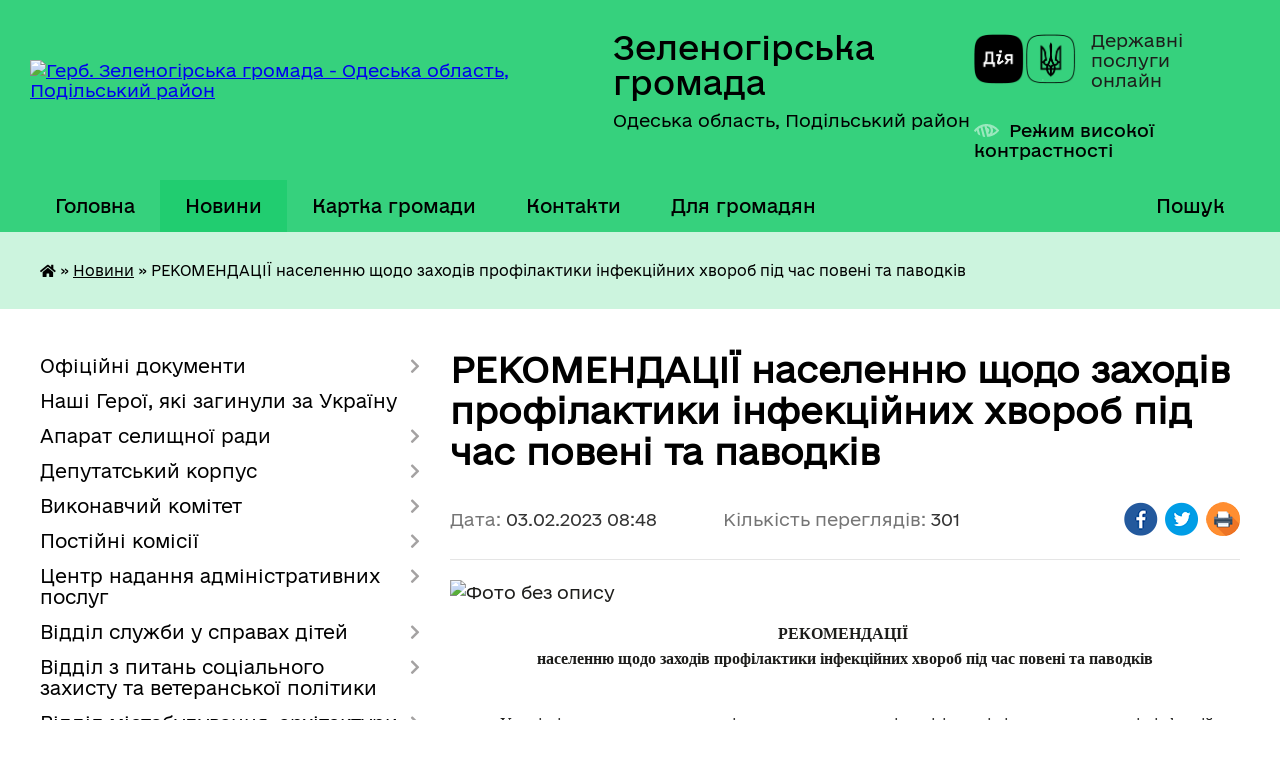

--- FILE ---
content_type: text/html; charset=UTF-8
request_url: https://zelenogirska-gromada.gov.ua/news/1675407022/
body_size: 15170
content:
<!DOCTYPE html>
<html lang="uk">
<head>
	<!--[if IE]><meta http-equiv="X-UA-Compatible" content="IE=edge"><![endif]-->
	<meta charset="utf-8">
	<meta name="viewport" content="width=device-width, initial-scale=1">
	<!--[if IE]><script>
		document.createElement('header');
		document.createElement('nav');
		document.createElement('main');
		document.createElement('section');
		document.createElement('article');
		document.createElement('aside');
		document.createElement('footer');
		document.createElement('figure');
		document.createElement('figcaption');
	</script><![endif]-->
	<title>РЕКОМЕНДАЦІЇ  населенню щодо заходів профілактики інфекційних хвороб під час повені та паводків | Зеленогірська громада</title>
	<meta name="description" content=". . РЕКОМЕНДАЦІЇ . населенню щодо заходів профілактики інфекційних хвороб під час повені та паводків.  . .          У разі підтоплення помешкань, сільскогосподарських угідь, лісів, доріг існ">
	<meta name="keywords" content="РЕКОМЕНДАЦІЇ, , населенню, щодо, заходів, профілактики, інфекційних, хвороб, під, час, повені, та, паводків, |, Зеленогірська, громада">

	
		<meta property="og:image" content="https://rada.info/upload/users_files/04527135/fcb708fa3ded9cda992bba595f3c778f.jpg">
	<meta property="og:image:width" content="310">
	<meta property="og:image:height" content="195">
			<meta property="og:title" content="РЕКОМЕНДАЦІЇ  населенню щодо заходів профілактики інфекційних хвороб під час повені та паводків">
				<meta property="og:type" content="article">
	<meta property="og:url" content="https://zelenogirska-gromada.gov.ua/news/1675407022/">
		
		<link rel="apple-touch-icon" sizes="57x57" href="https://gromada.org.ua/apple-icon-57x57.png">
	<link rel="apple-touch-icon" sizes="60x60" href="https://gromada.org.ua/apple-icon-60x60.png">
	<link rel="apple-touch-icon" sizes="72x72" href="https://gromada.org.ua/apple-icon-72x72.png">
	<link rel="apple-touch-icon" sizes="76x76" href="https://gromada.org.ua/apple-icon-76x76.png">
	<link rel="apple-touch-icon" sizes="114x114" href="https://gromada.org.ua/apple-icon-114x114.png">
	<link rel="apple-touch-icon" sizes="120x120" href="https://gromada.org.ua/apple-icon-120x120.png">
	<link rel="apple-touch-icon" sizes="144x144" href="https://gromada.org.ua/apple-icon-144x144.png">
	<link rel="apple-touch-icon" sizes="152x152" href="https://gromada.org.ua/apple-icon-152x152.png">
	<link rel="apple-touch-icon" sizes="180x180" href="https://gromada.org.ua/apple-icon-180x180.png">
	<link rel="icon" type="image/png" sizes="192x192"  href="https://gromada.org.ua/android-icon-192x192.png">
	<link rel="icon" type="image/png" sizes="32x32" href="https://gromada.org.ua/favicon-32x32.png">
	<link rel="icon" type="image/png" sizes="96x96" href="https://gromada.org.ua/favicon-96x96.png">
	<link rel="icon" type="image/png" sizes="16x16" href="https://gromada.org.ua/favicon-16x16.png">
	<link rel="manifest" href="https://gromada.org.ua/manifest.json">
	<meta name="msapplication-TileColor" content="#ffffff">
	<meta name="msapplication-TileImage" content="https://gromada.org.ua/ms-icon-144x144.png">
	<meta name="theme-color" content="#ffffff">
	
	
		<meta name="robots" content="">
	
    	<link rel="stylesheet" href="https://cdnjs.cloudflare.com/ajax/libs/font-awesome/5.9.0/css/all.min.css" integrity="sha512-q3eWabyZPc1XTCmF+8/LuE1ozpg5xxn7iO89yfSOd5/oKvyqLngoNGsx8jq92Y8eXJ/IRxQbEC+FGSYxtk2oiw==" crossorigin="anonymous" referrerpolicy="no-referrer" />

    <link rel="preload" href="//gromada.org.ua/themes/diia/css/styles_vip.css?v=2.45" as="style">
	<link rel="stylesheet" href="//gromada.org.ua/themes/diia/css/styles_vip.css?v=2.45">
	
	<link rel="stylesheet" href="//gromada.org.ua/themes/diia/css/62129/theme_vip.css?v=1769098987">
		<!--[if lt IE 9]>
	<script src="https://oss.maxcdn.com/html5shiv/3.7.2/html5shiv.min.js"></script>
	<script src="https://oss.maxcdn.com/respond/1.4.2/respond.min.js"></script>
	<![endif]-->
	<!--[if gte IE 9]>
	<style type="text/css">
		.gradient { filter: none; }
	</style>
	<![endif]-->

</head>
<body class="">

	<a href="#top_menu" class="skip-link link" aria-label="Перейти до головного меню (Alt+1)" accesskey="1">Перейти до головного меню (Alt+1)</a>
	<a href="#left_menu" class="skip-link link" aria-label="Перейти до бічного меню (Alt+2)" accesskey="2">Перейти до бічного меню (Alt+2)</a>
    <a href="#main_content" class="skip-link link" aria-label="Перейти до головного вмісту (Alt+3)" accesskey="3">Перейти до текстового вмісту (Alt+3)</a>




			
	<div class="wrapper">
		<header>
			<div class="header_wrap">
				<div class="flex">					
					<div class="sitename">
						<div class="logo">
							<a href="https://zelenogirska-gromada.gov.ua/" id="logo" aria-hidden="true" tabindex="-1" class="form_2">
								<img src="https://rada.info/upload/users_files/04527135/gerb/Зеленогірське-герб_page-0001_5.png" alt="Герб. Зеленогірська громада - Одеська область, Подільський район">
							</a>
						</div>						
						<a href="https://zelenogirska-gromada.gov.ua/" class="title">
							<span class="slogan_1">Зеленогірська громада</span>
							<span class="slogan_2">Одеська область, Подільський район</span>
						</a>
					</div>
					<div class="diia_logo_and_sitename">
						<div class="gov_ua_block">
							<a class="diia" href="https://diia.gov.ua/" target="_blank" rel="nofollow" title="Державні послуги онлайн"><img src="//gromada.org.ua/themes/diia/img/diia_logo.png" alt="Логотип Diia"></a>
							<span>Державні послуги<br>онлайн</span>
						</div>
												<div class="alt_link">
							<a href="#" rel="nofollow" aria-current="false" onclick="return set_special('7b08ac3212f76c7d5799afab036378d766790503');">Режим високої контрастності</a>
						</div>
											</div>
				</div>				
				<section class="top_nav" aria-label="Головне меню">
					<nav class="main_menu" id="top_menu">
						<ul>
														<li class="">
								<a href="https://zelenogirska-gromada.gov.ua/main/"><span>Головна</span></a>
																							</li>
														<li class="active">
								<a href="https://zelenogirska-gromada.gov.ua/news/" aria-current="page"><span>Новини</span></a>
																							</li>
														<li class="">
								<a href="https://zelenogirska-gromada.gov.ua/structure/"><span>Картка громади</span></a>
																							</li>
														<li class="">
								<a href="https://zelenogirska-gromada.gov.ua/feedback/"><span>Контакти</span></a>
																							</li>
														<li class=" has-sub">
								<a href="javascript:;"><span>Для громадян</span></a>
																<button role="button" onclick="return show_next_level(this);" aria-expanded="false" aria-label="Показати підменю"></button>
																								<ul>
																		<li class="has-sub">
										<a role="button" href="https://zelenogirska-gromada.gov.ua/zvernennya-gromadan-09-27-10-05-03-2025/">Звернення громадян</a>
																				<button onclick="return show_next_level(this);" aria-expanded="false" aria-label="Показати підменю"></button>
																														<ul>
																						<li>
												<a href="https://zelenogirska-gromada.gov.ua/poryadok-rozglyadu-zvernen-gromadyan-termini-ih-rozglyadu-09-44-17-05-03-2025/">Порядок розгляду звернень громадян. Терміни їх розгляду</a>
											</li>
																						<li>
												<a href="https://zelenogirska-gromada.gov.ua/elektronne-ezvernennya-09-45-53-05-03-2025/">Електронне е-звернення</a>
											</li>
																						<li>
												<a href="https://zelenogirska-gromada.gov.ua/dovidki-pro-stan-roboti-iz-zvernennyami-gromadyan-09-50-33-05-03-2025/">Довідки про стан роботи із зверненнями громадян</a>
											</li>
																																</ul>
																			</li>
																		<li>
										<a role="button" href="https://zelenogirska-gromada.gov.ua/socialnij-pasport-zelenogirskoi-teritorialnoi-gromadi-08-49-41-27-03-2024/">Соціальний паспорт Зеленогірської територіальної громади</a>
																													</li>
																		<li>
										<a role="button" href="https://zelenogirska-gromada.gov.ua/istorichna-dovidka-10-06-46-22-01-2020/">Історична довідка</a>
																													</li>
																		<li>
										<a role="button" href="https://zelenogirska-gromada.gov.ua/strategiya-rozvitku-16-40-05-21-07-2020/">Стратегія розвитку</a>
																													</li>
																		<li>
										<a role="button" href="https://zelenogirska-gromada.gov.ua/informaciya-dlya-vnp-15-02-46-12-06-2025/">Інформація для ВНП</a>
																													</li>
																		<li>
										<a role="button" href="https://zelenogirska-gromada.gov.ua/informaciya-dlya-veteraniv-ta-demobilizovanih-osib-10-24-22-30-06-2025/">Інформація для ветеранів та демобілізованих осіб</a>
																													</li>
																		<li>
										<a role="button" href="https://zelenogirska-gromada.gov.ua/umovi-viplati-dopomogi-na-pohovannya-organami-pensijnogo-fondu-ukraini-09-25-20-13-03-2025/">Умови виплати допомоги на поховання органами Пенсійного фонду України</a>
																													</li>
																		<li>
										<a role="button" href="https://zelenogirska-gromada.gov.ua/dopomoga-postrazhdalim-vid-vibuhonebezpechnih-predmetiv-osobam-16-24-31-22-05-2025/">Інформація для ВПО</a>
																													</li>
																		<li>
										<a role="button" href="https://zelenogirska-gromada.gov.ua/granti-dlya-ljudej-14-01-32-05-03-2025/">Гранти для людей</a>
																													</li>
																										</ul>
															</li>
																				</ul>
					</nav>
					&nbsp;
					<button class="menu-button" id="open-button"><i class="fas fa-bars"></i> Меню сайту</button>
					<a href="https://zelenogirska-gromada.gov.ua/search/" rel="nofollow" class="search_button" title="Перейти на сторінку пошуку">Пошук</a>
				</section>
				
			</div>
		</header>
				
		<nav class="bread_crumbs" aria-label="Навігаційний ланцюжок">
		<div  xmlns:v="http://rdf.data-vocabulary.org/#"><a href="https://zelenogirska-gromada.gov.ua/" title="Головна сторінка"><i class="fas fa-home"></i></a> &raquo; <a href="https://zelenogirska-gromada.gov.ua/news/" aria-current="page">Новини</a>  &raquo; <span aria-current="page">РЕКОМЕНДАЦІЇ  населенню щодо заходів профілактики інфекційних хвороб під час повені та паводків</span></div>
	</nav>
	
	<section class="center_block">
		<div class="row">
			<div class="grid-30 fr">
				<aside>
				
										
					<nav class="sidebar_menu" id="left_menu" aria-label="Бічне меню">
						<ul>
														<li class=" has-sub">
								<a href="https://zelenogirska-gromada.gov.ua/docs/"><span>Офіційні документи</span></a>
																<button role="button" onclick="return show_next_level(this);" aria-expanded="false" aria-label="Показати підменю"></button>
																								<ul>
																		<li class="">
										<a href="https://zelenogirska-gromada.gov.ua/komunalne-majno-gromadi-11-36-13-10-04-2025/"><span>Комунальне майно громади</span></a>
																													</li>
																										</ul>
															</li>
														<li class="">
								<a href="https://zelenogirska-gromada.gov.ua/nashi-geroi-yaki-zaginuli-za-ukrainu-14-34-04-08-07-2024/"><span>Наші Герої, які загинули за Україну</span></a>
																							</li>
														<li class=" has-sub">
								<a href="https://zelenogirska-gromada.gov.ua/aparat-selischnoi-radi-10-26-49-16-12-2024/"><span>Апарат селищної ради</span></a>
																<button role="button" onclick="return show_next_level(this);" aria-expanded="false" aria-label="Показати підменю"></button>
																								<ul>
																		<li class="">
										<a href="https://zelenogirska-gromada.gov.ua/zelenogirskij-selischnij-golova-12-58-30-15-02-2021/"><span>Зеленогірські селищні голови</span></a>
																													</li>
																										</ul>
															</li>
														<li class=" has-sub">
								<a href="javascript:;"><span>Депутатський корпус</span></a>
																<button role="button" onclick="return show_next_level(this);" aria-expanded="false" aria-label="Показати підменю"></button>
																								<ul>
																		<li class="">
										<a href="https://zelenogirska-gromada.gov.ua/dijuchi-deputati-zelenogirskoi-selischnoi-radi-08-18-17-29-02-2024/"><span>Депутатський корпус 8 скликання Зеленогірської селищної ради</span></a>
																													</li>
																		<li class="">
										<a href="https://zelenogirska-gromada.gov.ua/deputatskij-korpus-zelenogirskoi-selischnoi-radi-yakij-zavchasno-sklav-svoi-povnovazhennya-08-22-15-29-02-2024/"><span>Депутати Зеленогірської селищної ради, які завчасно склали свої повноваження.</span></a>
																													</li>
																										</ul>
															</li>
														<li class=" has-sub">
								<a href="https://zelenogirska-gromada.gov.ua/vikonavchij-komitet-14-40-27-29-09-2021/"><span>Виконавчий комітет</span></a>
																<button role="button" onclick="return show_next_level(this);" aria-expanded="false" aria-label="Показати підменю"></button>
																								<ul>
																		<li class="">
										<a href="https://zelenogirska-gromada.gov.ua/komisiya-vikonavchogo-komitetu-8-sklikannya-11-57-38-05-03-2025/"><span>Члени виконавчого комітету 8 скликання</span></a>
																													</li>
																										</ul>
															</li>
														<li class=" has-sub">
								<a href="https://zelenogirska-gromada.gov.ua/postijni-komisii-16-40-38-04-03-2025/"><span>Постійні комісії</span></a>
																<button role="button" onclick="return show_next_level(this);" aria-expanded="false" aria-label="Показати підменю"></button>
																								<ul>
																		<li class="">
										<a href="https://zelenogirska-gromada.gov.ua/agrar-10-09-20-05-03-2025/"><span>Постійна комісія з питань планування, фінансів, бюджету, соціально-економічного розвитку та інвестицій, дотримання правопорядку, законності, запобігання корупції, регламенту, депутатської етики.</span></a>
																													</li>
																		<li class="">
										<a href="https://zelenogirska-gromada.gov.ua/postijna-komisiya-z-pitan-agropromislovogo-kompleksu-zemelnih-vidnosin-ta-prirodokoristuvannya-10-28-03-05-03-2025/"><span>Постійна комісія з питань  агропромислового комплексу, земельних відносин та природокористування.</span></a>
																													</li>
																		<li class="">
										<a href="https://zelenogirska-gromada.gov.ua/postijna-komisiya-z-pitan-komunalnoi-vlasnosti-zhitlovokomunalnogo-gospodarstva-energozberezhennya-transportu-ta-blagoustroju-10-29-39-05-03-2025/"><span>Постійна комісія з питань комунальної власності, житлово-комунального господарства, енергозбереження, транспорту та благоустрою.</span></a>
																													</li>
																		<li class="">
										<a href="https://zelenogirska-gromada.gov.ua/postijna-komisiya-z-pitan-socialnoi-sferi-socialnogo-zahistu-medicini-osviti-kulturi-ta-gumanitarnih-pitan-10-31-03-05-03-2025/"><span>Постійна комісія з питань соціальної сфери, соціального захисту, медицини, освіти, культури та гуманітарних питань.</span></a>
																													</li>
																										</ul>
															</li>
														<li class=" has-sub">
								<a href="https://zelenogirska-gromada.gov.ua/centr-nadannya-administrativnih-poslug-12-48-50-25-09-2023/"><span>Центр надання адміністративних послуг</span></a>
																<button role="button" onclick="return show_next_level(this);" aria-expanded="false" aria-label="Показати підменю"></button>
																								<ul>
																		<li class="">
										<a href="https://zelenogirska-gromada.gov.ua/programa-08-53-02-26-03-2024/"><span>Програма</span></a>
																													</li>
																		<li class="">
										<a href="https://zelenogirska-gromada.gov.ua/poslugi-08-34-13-12-03-2025/"><span>Послуги</span></a>
																													</li>
																										</ul>
															</li>
														<li class=" has-sub">
								<a href="https://zelenogirska-gromada.gov.ua/sluzhba-u-spravah-ditej-17-21-42-06-07-2021/"><span>Відділ служби у справах дітей</span></a>
																<button role="button" onclick="return show_next_level(this);" aria-expanded="false" aria-label="Показати підменю"></button>
																								<ul>
																		<li class=" has-sub">
										<a href="https://zelenogirska-gromada.gov.ua/protidiya-domashnomu-nasilstvu-taabo-nasilstvu-za-oznakoju-stati-protidiya-torgivli-ljudmi-zabezpechennya-rivnih-prav-ta-mozhlivostej-zhinok-14-19-59-/"><span>Протидія домашньому насильству та/або насильству за ознакою статі, протидія торгівлі людьми, забезпечення рівних прав та можливостей жінок і чоловіків</span></a>
																				<button role="button" onclick="return show_next_level(this);" aria-expanded="false" aria-label="Показати підменю"></button>
																														<ul>
																						<li><a href="https://zelenogirska-gromada.gov.ua/zapobigannya-ta-protidiya-nasilstvu-14-21-23-20-12-2021/"><span>Запобігання та протидія насильству</span></a></li>
																						<li><a href="https://zelenogirska-gromada.gov.ua/protidiya-torgivli-ljudmi-14-22-10-20-12-2021/"><span>Протидія торгівлі людьми</span></a></li>
																						<li><a href="https://zelenogirska-gromada.gov.ua/genderna-politika-14-23-01-20-12-2021/"><span>Гендерна політика</span></a></li>
																																</ul>
																			</li>
																		<li class="">
										<a href="https://zelenogirska-gromada.gov.ua/yakscho-vi-virishili-podaruvati-ditini-rodinu-mi-dopomozhemo-15-26-23-04-03-2025/"><span>Якщо Ви вирішили подарувати дитині родину, ми допоможемо</span></a>
																													</li>
																		<li class="">
										<a href="https://zelenogirska-gromada.gov.ua/patronat-nad-ditinoju-15-28-45-04-03-2025/"><span>Патронат над дитиною</span></a>
																													</li>
																		<li class="">
										<a href="https://zelenogirska-gromada.gov.ua/polozhennya-09-11-10-05-03-2025/"><span>Положення</span></a>
																													</li>
																										</ul>
															</li>
														<li class=" has-sub">
								<a href="https://zelenogirska-gromada.gov.ua/viddil-z-pitan-socialnogo-zahistu-zelenogirskoi-selischnoi-radi-11-55-17-21-06-2022/"><span>Відділ з питань соціального захисту та ветеранської політики</span></a>
																<button role="button" onclick="return show_next_level(this);" aria-expanded="false" aria-label="Показати підменю"></button>
																								<ul>
																		<li class="">
										<a href="https://zelenogirska-gromada.gov.ua/informaciya-pro-vpo-23-43-59-17-08-2023/"><span>Інформація для ВПО</span></a>
																													</li>
																		<li class="">
										<a href="https://zelenogirska-gromada.gov.ua/programa-10-12-19-26-03-2024/"><span>Програма</span></a>
																													</li>
																		<li class="">
										<a href="https://zelenogirska-gromada.gov.ua/polozhennya-09-15-21-05-03-2025/"><span>Положення</span></a>
																													</li>
																		<li class="">
										<a href="https://zelenogirska-gromada.gov.ua/rada-vpo-16-13-00-11-06-2025/"><span>Рада ВПО</span></a>
																													</li>
																										</ul>
															</li>
														<li class=" has-sub">
								<a href="https://zelenogirska-gromada.gov.ua/viddil-mistobuduvannya-arhitekturi-ta-zhitlovokomunalnogo-gospodarstva-13-39-56-05-03-2025/"><span>Відділ містобудування, архітектури та житлово-комунального господарства</span></a>
																<button role="button" onclick="return show_next_level(this);" aria-expanded="false" aria-label="Показати підменю"></button>
																								<ul>
																		<li class="">
										<a href="https://zelenogirska-gromada.gov.ua/pasport-gromadi-10-06-15-22-01-2020/"><span>Паспорт громади</span></a>
																													</li>
																		<li class="">
										<a href="https://zelenogirska-gromada.gov.ua/investicijni-obekti-gromadi-08-24-19-17-08-2023/"><span>Інвестиційні об'єкти громади</span></a>
																													</li>
																		<li class=" has-sub">
										<a href="https://zelenogirska-gromada.gov.ua/mistobudivna-dokumentaciya-11-42-13-19-05-2021/"><span>Містобудівна документація</span></a>
																				<button role="button" onclick="return show_next_level(this);" aria-expanded="false" aria-label="Показати підменю"></button>
																														<ul>
																						<li><a href="https://zelenogirska-gromada.gov.ua/metodichni-rekomendacii-shkola-2024-10-04-37-24-04-2024/"><span>Методичні рекомендації школа 2024</span></a></li>
																																</ul>
																			</li>
																										</ul>
															</li>
														<li class="">
								<a href="https://zelenogirska-gromada.gov.ua/policejskij-oficer-gromadi-13-35-35-21-05-2024/"><span>Поліцейський офіцер громади</span></a>
																							</li>
														<li class=" has-sub">
								<a href="https://zelenogirska-gromada.gov.ua/zelenogirskij-vokms-17-17-03-27-02-2023/"><span>Зеленогірський відділ освіти, культури, молоді та спорту</span></a>
																<button role="button" onclick="return show_next_level(this);" aria-expanded="false" aria-label="Показати підменю"></button>
																								<ul>
																		<li class=" has-sub">
										<a href="https://zelenogirska-gromada.gov.ua/programa-08-34-42-26-03-2024/"><span>Програми</span></a>
																				<button role="button" onclick="return show_next_level(this);" aria-expanded="false" aria-label="Показати підменю"></button>
																														<ul>
																						<li><a href="https://zelenogirska-gromada.gov.ua/programa-organizaciya-harchuvannya-uchniv-ta-vihovanciv-zakladiv-osviti-zelenogirskoi-selischnoi-radi-na-20222024-roki-08-36-17-26-03-2024/"><span>ПРОГРАМА «ОРГАНІЗАЦІЯ ХАРЧУВАННЯ  УЧНІВ ТА ВИХОВАНЦІВ  ЗАКЛАДІВ ОСВІТИ  ЗЕЛЕНОГІРСЬКОЇ СЕЛИЩНОЇ РАДИ  НА 2022-2024 РОКИ»</span></a></li>
																						<li><a href="https://zelenogirska-gromada.gov.ua/p-r-o-g-r-a-m-a-nadannya-odnorazovoi-dopomogi-dityamsirotam-i-dityam-pozbavlenim-batkivskogo-pikluvannya-pislya-dosyagnennya-18richnogo-viku-08-38-23-26-03-2024/"><span>П Р О Г Р А М А НАДАННЯ ОДНОРАЗОВОЇ ДОПОМОГИ ДІТЯМ-СИРОТАМ І ДІТЯМ, ПОЗБАВЛЕНИМ БАТЬКІВСЬКОГО ПІКЛУВАННЯ ПІСЛЯ ДОСЯГНЕННЯ 18-РІЧНОГО ВІКУ НА ТЕРИТОРІЇ ЗЕЛЕНОГІРСЬКОЇ СЕЛИЩНОЇ  РАДИ   НА 2024 РІК</span></a></li>
																						<li><a href="https://zelenogirska-gromada.gov.ua/programa-rozvitku-fizichnoi-kulturi-i-sportu-na-teritorii-zelenogirskoi-selischnoi-radi--na-20222024-roki-zi-zminami-08-39-10-26-03-2024/"><span>ПРОГРАМА  РОЗВИТКУ ФІЗИЧНОЇ КУЛЬТУРИ І СПОРТУ  НА ТЕРИТОРІЇ  ЗЕЛЕНОГІРСЬКОЇ СЕЛИЩНОЇ РАДИ    НА 2022-2024 РОКИ (зі змінами)</span></a></li>
																																</ul>
																			</li>
																		<li class="">
										<a href="https://zelenogirska-gromada.gov.ua/novini-16-20-40-21-03-2024/"><span>Новини</span></a>
																													</li>
																		<li class="">
										<a href="https://zelenogirska-gromada.gov.ua/zakladi-16-20-58-21-03-2024/"><span>Заклади освіти</span></a>
																													</li>
																		<li class="">
										<a href="https://zelenogirska-gromada.gov.ua/zakladi-kulturi-16-21-26-21-03-2024/"><span>Заклади культури</span></a>
																													</li>
																		<li class="">
										<a href="https://zelenogirska-gromada.gov.ua/diyalnist-16-22-04-21-03-2024/"><span>Діяльність</span></a>
																													</li>
																		<li class="">
										<a href="https://zelenogirska-gromada.gov.ua/kontakti-16-22-21-21-03-2024/"><span>Контакти</span></a>
																													</li>
																		<li class="">
										<a href="https://zelenogirska-gromada.gov.ua/publichni-zakupivli-13-19-54-19-08-2024/"><span>Публічні закупівлі</span></a>
																													</li>
																		<li class="">
										<a href="https://zelenogirska-gromada.gov.ua/atestaciya-pedagogichnih-pracivnikiv-16-25-40-19-09-2024/"><span>Атестація педагогічних працівників</span></a>
																													</li>
																										</ul>
															</li>
														<li class=" has-sub">
								<a href="https://zelenogirska-gromada.gov.ua/komunalne-pidpriemstvo-zelenogirskkomunservis-zelenogirskoi-selischnoi-radi-10-36-26-05-03-2025/"><span>Комунальне підприємство «Зеленогірськкомунсервіс» Зеленогірської селищної ради</span></a>
																<button role="button" onclick="return show_next_level(this);" aria-expanded="false" aria-label="Показати підменю"></button>
																								<ul>
																		<li class="">
										<a href="https://zelenogirska-gromada.gov.ua/kontakti-08-50-01-11-03-2025/"><span>Контакти</span></a>
																													</li>
																										</ul>
															</li>
														<li class=" has-sub">
								<a href="https://zelenogirska-gromada.gov.ua/komunalna-ustanova-centr-nadannya-socialnih-poslug-zelenogirskoi-selischnoi-radi-10-37-15-05-03-2025/"><span>Комунальна установа «Центр надання соціальних послуг» Зеленогірської селищної ради</span></a>
																<button role="button" onclick="return show_next_level(this);" aria-expanded="false" aria-label="Показати підменю"></button>
																								<ul>
																		<li class="">
										<a href="https://zelenogirska-gromada.gov.ua/novini-14-44-12-05-03-2025/"><span>Новини</span></a>
																													</li>
																		<li class="">
										<a href="https://zelenogirska-gromada.gov.ua/programa-10-41-03-05-03-2025/"><span>Програма</span></a>
																													</li>
																		<li class="">
										<a href="https://zelenogirska-gromada.gov.ua/kontakti-08-49-52-11-03-2025/"><span>Контакти</span></a>
																													</li>
																		<li class="">
										<a href="https://zelenogirska-gromada.gov.ua/socialni-poslugi-15-59-10-11-03-2025/"><span>Соціальні послуги</span></a>
																													</li>
																										</ul>
															</li>
														<li class=" has-sub">
								<a href="https://zelenogirska-gromada.gov.ua/komunalna-ustanova-centr-kulturi-ta-dozvillya-zelenogirskoi-selischnoi-radi-10-38-03-05-03-2025/"><span>Комунальна установа «Центр культури та дозвілля» Зеленогірської селищної ради</span></a>
																<button role="button" onclick="return show_next_level(this);" aria-expanded="false" aria-label="Показати підменю"></button>
																								<ul>
																		<li class="">
										<a href="https://zelenogirska-gromada.gov.ua/kontakti-08-49-41-11-03-2025/"><span>Контакти</span></a>
																													</li>
																										</ul>
															</li>
														<li class=" has-sub">
								<a href="https://zelenogirska-gromada.gov.ua/komunalna-ustanova-trudovij-arhiv-zelenogirskoi-selischnoi-radi-10-38-38-05-03-2025/"><span>Комунальна установа «Трудовий архів» Зеленогірської селищної ради</span></a>
																<button role="button" onclick="return show_next_level(this);" aria-expanded="false" aria-label="Показати підменю"></button>
																								<ul>
																		<li class="">
										<a href="https://zelenogirska-gromada.gov.ua/kontakti-08-49-34-11-03-2025/"><span>Контакти</span></a>
																													</li>
																										</ul>
															</li>
														<li class="">
								<a href="https://zelenogirska-gromada.gov.ua/bezbarernist-16-31-47-20-05-2025/"><span>Безбар'єрність</span></a>
																							</li>
														<li class="">
								<a href="https://zelenogirska-gromada.gov.ua/viddil-perspektivnogo-rozvitku-kapitalnogo-budivnictva-ta-komunalnogo-majna-09-34-11-23-09-2025/"><span>Відділ перспективного розвитку, капітального будівництва та комунального майна</span></a>
																							</li>
													</ul>
						
												
					</nav>

											<h2 class="sidebar_title">Публічні закупівлі</h2>	
<div class="petition_block">

		<p><a href="https://zelenogirska-gromada.gov.ua/prozorro/" title="Прозорро - державні закупівлі"><img src="//gromada.org.ua/themes/diia/img/prozorro_logo.png?v=2025" alt="Банер - Prozorro"></a></p>
	
		<p><a href="https://zelenogirska-gromada.gov.ua/openbudget/" title="Відкритий бюджет"><img src="//gromada.org.ua/themes/diia/img/openbudget_logo.png?v=2025" alt="OpenBudget"></a></p>
	
		<p><a href="https://zelenogirska-gromada.gov.ua/plans/" title="Плани державних закупівель"><img src="//gromada.org.ua/themes/diia/img/plans_logo.png?v=2025" alt="Плани державних закупівель"></a></p>
	
</div>									
											<h2 class="sidebar_title">Особистий кабінет користувача</h2>

<div class="petition_block">

		<div class="alert alert-warning">
		Ви не авторизовані. Для того, щоб мати змогу створювати або підтримувати петиції, взяти участь в громадських обговореннях, голосувати за бюджетні проекти<br>
		<a href="#auth_petition" class="open-popup add_petition btn btn-yellow btn-small btn-block" style="margin-top: 10px;"><i class="fa fa-user"></i> авторизуйтесь</a>
	</div>
		
			<h2 style="margin: 30px 0;">Система петицій</h2>
		
					<div class="none_petition">Немає петицій, за які можна голосувати</div>
							<p style="margin-bottom: 10px;"><a href="https://zelenogirska-gromada.gov.ua/all_petitions/" class="btn btn-grey btn-small btn-block"><i class="fas fa-clipboard-list"></i> Всі петиції (1)</a></p>
				
		
	
</div>
					
					
					
											<h2 class="sidebar_title">Звернення до посадовця</h2>

<div class="appeals_block">

	
		
		<div class="row sidebar_persons">
						<div class="grid-30">
				<div class="one_sidebar_person">
					<div class="img"><a href="https://zelenogirska-gromada.gov.ua/persons/1334/" title="Кабмінет посадової особи: Калкатін Володимир Іванович"><img src="https://rada.info/upload/users_files/04527135/deputats/0-02-05-9313874920608ce45b2b7f0be2d3cb2510af9494c9747541af4eeff56eaa1a91_67a7a3a674013523_3.jpg" alt="Калкатін Володимир Іванович"></a></div>
					<div class="title"><a href="https://zelenogirska-gromada.gov.ua/persons/1334/">Калкатін Володимир Іванович</a></div>
				</div>
			</div>
						<div class="clearfix"></div>
		</div>

						
				<p class="appeal_cabinet center"><a href="#auth_person" class="btn btn-yellow alert-link open-popup"><i class="fas fa-unlock-alt"></i> Кабінет посадової особи</a></p>
			
	
</div>					
										<div id="banner_block">

						<p><a rel="nofollow" href="https://www.president.gov.ua/" target="_blank"><img alt="Фото без опису" src="https://rada.info/upload/users_files/04527135/07e329b8003f84c52a532d3c50746d57.jpg" style="width: 264px; height: 137px;" /></a></p>

<p><a rel="nofollow" href="https://www.rada.gov.ua/" target="_blank"><img alt="Фото без опису" src="https://rada.info/upload/users_files/04527135/9933a097ae65606ede5d3260d0f634b0.png" style="width: 264px; height: 74px;" /></a></p>

<p><a rel="nofollow" href="https://www.pfu.gov.ua/" target="_blank"><img alt="Фото без опису" src="https://rada.info/upload/users_files/04527135/f2184e985e6da5586d93e4098ee8c130.png" style="width: 264px; height: 132px;" /></a></p>

<pre tabindex="0">

&nbsp;</pre>
						<div class="clearfix"></div>

						
						<div class="clearfix"></div>

					</div>
				
				</aside>
			</div>
			<div class="grid-70">

				<main id="main_content">

																		<h1>РЕКОМЕНДАЦІЇ  населенню щодо заходів профілактики інфекційних хвороб під час повені та паводків</h1>


<div class="row ">
	<div class="grid-30 one_news_date">
		Дата: <span>03.02.2023 08:48</span>
	</div>
	<div class="grid-30 one_news_count">
		Кількість переглядів: <span>301</span>
	</div>
		<div class="grid-30 one_news_socials">
		<button class="social_share" data-type="fb" aria-label="Поширити у Фейсбук"><img src="//gromada.org.ua/themes/diia/img/share/fb.png" alt="Іконка Фейсбук"></button>
		<button class="social_share" data-type="tw" aria-label="Поширити у Твітер"><img src="//gromada.org.ua/themes/diia/img/share/tw.png" alt="Іконка Твітер"></button>
		<button class="print_btn" onclick="window.print();" aria-label="Роздрукувати"><img src="//gromada.org.ua/themes/diia/img/share/print.png" alt="Іконка принтера"></button>
	</div>
		<div class="clearfix"></div>
</div>

<hr>

<p><img alt="Фото без опису"  alt="" src="https://rada.info/upload/users_files/04527135/fcb708fa3ded9cda992bba595f3c778f.jpg" style="width: 310px; height: 195px;" /></p>

<p align="center" style="text-align:center"><span style="font-size:11pt"><span style="background:white"><span style="line-height:115%"><span style="font-family:&quot;Calibri&quot;,&quot;sans-serif&quot;"><b><span style="font-size:12.0pt"><span style="line-height:115%"><span style="font-family:&quot;Times New Roman&quot;,&quot;serif&quot;">РЕКОМЕНДАЦІЇ&nbsp;<br />
населенню щодо заходів профілактики інфекційних хвороб п</span></span></span></b><b><span lang="UK" style="font-size:12.0pt"><span style="line-height:115%"><span style="font-family:&quot;Times New Roman&quot;,&quot;serif&quot;">і</span></span></span></b><b><span style="font-size:12.0pt"><span style="line-height:115%"><span style="font-family:&quot;Times New Roman&quot;,&quot;serif&quot;">д час повен</span></span></span></b><b><span lang="UK" style="font-size:12.0pt"><span style="line-height:115%"><span style="font-family:&quot;Times New Roman&quot;,&quot;serif&quot;">і</span></span></span></b><b><span style="font-size:12.0pt"><span style="line-height:115%"><span style="font-family:&quot;Times New Roman&quot;,&quot;serif&quot;"> та паводк</span></span></span></b><b><span lang="UK" style="font-size:12.0pt"><span style="line-height:115%"><span style="font-family:&quot;Times New Roman&quot;,&quot;serif&quot;">і</span></span></span></b><b><span style="font-size:12.0pt"><span style="line-height:115%"><span style="font-family:&quot;Times New Roman&quot;,&quot;serif&quot;">в</span></span></span></b></span></span></span></span><br />
&nbsp;</p>

<p style="text-align:justify"><span style="font-size:11pt"><span style="background:white"><span style="text-justify:inter-ideograph"><span style="line-height:normal"><span style="tab-stops:1.0cm"><span style="font-family:&quot;Calibri&quot;,&quot;sans-serif&quot;"><span lang="UK" style="font-size:12.0pt"><span style="font-family:&quot;Times New Roman&quot;,&quot;serif&quot;">&nbsp;&nbsp;&nbsp;&nbsp;&nbsp;&nbsp;&nbsp; &nbsp;У разі підтоплення помешкань, сільскогосподарських угідь, лісів, доріг існує ризик спалахів інфекційних хвороб. З</span></span><span style="font-size:12.0pt"><span style="font-family:&quot;Times New Roman&quot;,&quot;serif&quot;">арадити ц</span></span><span lang="UK" style="font-size:12.0pt"><span style="font-family:&quot;Times New Roman&quot;,&quot;serif&quot;">ьому можливо</span></span><span style="font-size:12.0pt"><span style="font-family:&quot;Times New Roman&quot;,&quot;serif&quot;">, дотримуючись простих правил гігієни.</span></span></span></span></span></span></span></span></p>

<p style="text-align:justify"><span style="font-size:11pt"><span style="background:white"><span style="text-justify:inter-ideograph"><span style="line-height:normal"><span style="font-family:&quot;Calibri&quot;,&quot;sans-serif&quot;"><span style="font-size:12.0pt"><span style="font-family:&quot;Times New Roman&quot;,&quot;serif&quot;">&nbsp;&nbsp;&nbsp;&nbsp;&nbsp;&nbsp;&nbsp;&nbsp; Перш за все, </span></span><span lang="UK" style="font-size:12.0pt"><span style="font-family:&quot;Times New Roman&quot;,&quot;serif&quot;">необхідно </span></span><span style="font-size:12.0pt"><span style="font-family:&quot;Times New Roman&quot;,&quot;serif&quot;">звер</span></span><span lang="UK" style="font-size:12.0pt"><span style="font-family:&quot;Times New Roman&quot;,&quot;serif&quot;">нутись</span></span><span style="font-size:12.0pt"><span style="font-family:&quot;Times New Roman&quot;,&quot;serif&quot;"> до органів місцевої влади з проханням забезпечити питною водою та продуктами харчування гарантованої якості.</span></span></span></span></span></span></span></p>

<p style="text-align:justify"><span style="font-size:11pt"><span style="background:white"><span style="text-justify:inter-ideograph"><span style="line-height:normal"><span style="font-family:&quot;Calibri&quot;,&quot;sans-serif&quot;"><span style="font-size:12.0pt"><span style="font-family:&quot;Times New Roman&quot;,&quot;serif&quot;">&nbsp;&nbsp;&nbsp;&nbsp;&nbsp;&nbsp;&nbsp;&nbsp; За відсутності привізної питної води ні в якому разі не використовуйте для пиття воду з відкритих водойм та криниць тому, що внаслідок повені у ці джерела водопостачання могли потрапити із скотомогильників, кладовищ, вбиралень, хлівів, полей, сміттєзвалищ хвороботворні мікроби - збудники туберкульозу, лептоспірозу, черевного тифу, сибірки, вірусних гепатитів і т.д., яйця та личинки гельмінтів, цисти лямблій, дизентерійних амеб, балантидія кишкового.</span></span></span></span></span></span></span></p>

<p style="text-align:justify"><span style="font-size:11pt"><span style="background:white"><span style="text-justify:inter-ideograph"><span style="line-height:normal"><span style="font-family:&quot;Calibri&quot;,&quot;sans-serif&quot;"><span style="font-size:12.0pt"><span style="font-family:&quot;Times New Roman&quot;,&quot;serif&quot;">&nbsp;&nbsp;&nbsp;&nbsp;&nbsp;&nbsp;&nbsp;&nbsp; У разі неможливості постачання якісної привізної води для пиття можна користуватися тільки добре прокип&#39;яченою водою</span></span><span lang="UK" style="font-size:12.0pt"><span style="font-family:&quot;Times New Roman&quot;,&quot;serif&quot;"> (кип&rsquo;ятити не менше 10 хв)</span></span><span style="font-size:12.0pt"><span style="font-family:&quot;Times New Roman&quot;,&quot;serif&quot;">.</span></span></span></span></span></span></span></p>

<p style="text-align:justify"><span style="font-size:11pt"><span style="background:white"><span style="text-justify:inter-ideograph"><span style="line-height:normal"><span style="tab-stops:1.0cm"><span style="font-family:&quot;Calibri&quot;,&quot;sans-serif&quot;"><span style="font-size:12.0pt"><span style="font-family:&quot;Times New Roman&quot;,&quot;serif&quot;">&nbsp;&nbsp;&nbsp;&nbsp;&nbsp;&nbsp;&nbsp;&nbsp; Для господарських цілей, будь ласка, також користуйтеся тільки добре прокип&#39;яченою водою.</span></span></span></span></span></span></span></span></p>

<p style="text-align:justify"><span style="font-size:11pt"><span style="background:white"><span style="text-justify:inter-ideograph"><span style="line-height:normal"><span style="font-family:&quot;Calibri&quot;,&quot;sans-serif&quot;"><span style="font-size:12.0pt"><span style="font-family:&quot;Times New Roman&quot;,&quot;serif&quot;">&nbsp;&nbsp;&nbsp;&nbsp;&nbsp;&nbsp;&nbsp;&nbsp; Для харчування використову</span></span><span lang="UK" style="font-size:12.0pt"><span style="font-family:&quot;Times New Roman&quot;,&quot;serif&quot;">вати</span></span><span style="font-size:12.0pt"><span style="font-family:&quot;Times New Roman&quot;,&quot;serif&quot;"> продукти гарантованої якості. При приготуванні їжі обов&#39;язково </span></span><span lang="UK" style="font-size:12.0pt"><span style="font-family:&quot;Times New Roman&quot;,&quot;serif&quot;">потрібна </span></span><span style="font-size:12.0pt"><span style="font-family:&quot;Times New Roman&quot;,&quot;serif&quot;">термообробк</span></span><span lang="UK" style="font-size:12.0pt"><span style="font-family:&quot;Times New Roman&quot;,&quot;serif&quot;">а </span></span><span style="font-size:12.0pt"><span style="font-family:&quot;Times New Roman&quot;,&quot;serif&quot;">(варіння, смаження, запікання). Овочі та фрукти </span></span><span lang="UK" style="font-size:12.0pt"><span style="font-family:&quot;Times New Roman&quot;,&quot;serif&quot;">необхідно </span></span><span style="font-size:12.0pt"><span style="font-family:&quot;Times New Roman&quot;,&quot;serif&quot;">ретельно ми</span></span><span lang="UK" style="font-size:12.0pt"><span style="font-family:&quot;Times New Roman&quot;,&quot;serif&quot;">ти</span></span><span style="font-size:12.0pt"><span style="font-family:&quot;Times New Roman&quot;,&quot;serif&quot;"> кип&#39;яченою водою (бажано щіткою та господарським милом), потім обда</span></span><span lang="UK" style="font-size:12.0pt"><span style="font-family:&quot;Times New Roman&quot;,&quot;serif&quot;">ти </span></span><span style="font-size:12.0pt"><span style="font-family:&quot;Times New Roman&quot;,&quot;serif&quot;">окропом.</span></span></span></span></span></span></span></p>

<p style="text-align:justify"><span style="font-size:11pt"><span style="background:white"><span style="text-justify:inter-ideograph"><span style="line-height:normal"><span style="tab-stops:1.0cm"><span style="font-family:&quot;Calibri&quot;,&quot;sans-serif&quot;"><span style="font-size:12.0pt"><span style="font-family:&quot;Times New Roman&quot;,&quot;serif&quot;">&nbsp;&nbsp;&nbsp;&nbsp;&nbsp;&nbsp;&nbsp;&nbsp; У зв&#39;язку з теплим періодом року збільшується ризик швидкого псування продуктів, а тому слід вживати тільки свіжоприготовлену їжу.</span></span></span></span></span></span></span></span></p>

<p style="text-align:justify"><span style="font-size:11pt"><span style="background:white"><span style="text-justify:inter-ideograph"><span style="line-height:normal"><span style="tab-stops:1.0cm"><span style="font-family:&quot;Calibri&quot;,&quot;sans-serif&quot;">&nbsp;&nbsp;&nbsp;&nbsp;&nbsp;&nbsp;&nbsp; &nbsp;<span style="font-size:12.0pt"><span style="font-family:&quot;Times New Roman&quot;,&quot;serif&quot;">Перед їжею обов&#39;язково мийте руки з милом, &nbsp;також</span></span><span lang="UK" style="font-size:12.0pt"><span style="font-family:&quot;Times New Roman&quot;,&quot;serif&quot;"> можна використовувати антисептик.</span></span></span></span></span></span></span></span></p>

<p style="text-align:justify"><span style="font-size:11pt"><span style="background:white"><span style="text-justify:inter-ideograph"><span style="line-height:normal"><span style="font-family:&quot;Calibri&quot;,&quot;sans-serif&quot;"><span lang="UK" style="font-size:12.0pt"><span style="font-family:&quot;Times New Roman&quot;,&quot;serif&quot;">&nbsp;&nbsp;&nbsp;&nbsp;&nbsp;&nbsp;&nbsp;&nbsp; Комахи (мухи, оси, комари та інші), гризуни (щури, миші) можуть бути переносниками та носіями збудників інфекційних хвороб. </span></span><span style="font-size:12.0pt"><span style="font-family:&quot;Times New Roman&quot;,&quot;serif&quot;">Звертайтесь до </span></span><span lang="UK" style="font-size:12.0pt"><span style="font-family:&quot;Times New Roman&quot;,&quot;serif&quot;">відповідних </span></span><span style="font-size:12.0pt"><span style="font-family:&quot;Times New Roman&quot;,&quot;serif&quot;">закладів з проханням про знищення комах та гризунів, а також проведення дезінфекції на підтоплених територіях.</span></span></span></span></span></span></span></p>

<p style="text-align:justify"><span style="font-size:11pt"><span style="background:white"><span style="text-justify:inter-ideograph"><span style="line-height:normal"><span style="font-family:&quot;Calibri&quot;,&quot;sans-serif&quot;"><span style="font-size:12.0pt"><span style="font-family:&quot;Times New Roman&quot;,&quot;serif&quot;">&nbsp;&nbsp;&nbsp;&nbsp;&nbsp;&nbsp;&nbsp;&nbsp; &nbsp;Після сходу води з ґрунтового покриву необхідно:</span></span></span></span></span></span></span></p>

<p style="text-align:justify"><span style="font-size:11pt"><span style="background:white"><span style="text-justify:inter-ideograph"><span style="line-height:normal"><span style="font-family:&quot;Calibri&quot;,&quot;sans-serif&quot;"><span style="font-size:12.0pt"><span style="font-family:&quot;Times New Roman&quot;,&quot;serif&quot;">- провести рекультивацію земель (очистити поверхню ґрунту від сторонніх предметів (гілля, будівельних конструкцій тощо) та перекопати городи і присадибні ділянки на глибину 20-25 см;</span></span></span></span></span></span></span></p>

<p style="text-align:justify"><span style="font-size:11pt"><span style="background:white"><span style="text-justify:inter-ideograph"><span style="line-height:normal"><span style="font-family:&quot;Calibri&quot;,&quot;sans-serif&quot;"><span style="font-size:12.0pt"><span style="font-family:&quot;Times New Roman&quot;,&quot;serif&quot;">- індивідуальні вигреби та вбиральні (туалети) в разі переповнення водою спорожнити за допомогою асенізаційної машини та продезінфікувати хлорним вапном, або іншим дезінфекційним засобом призначеним для цього;</span></span></span></span></span></span></span></p>

<p style="text-align:justify"><span style="font-size:11pt"><span style="background:white"><span style="text-justify:inter-ideograph"><span style="line-height:normal"><span style="font-family:&quot;Calibri&quot;,&quot;sans-serif&quot;"><span style="font-size:12.0pt"><span style="font-family:&quot;Times New Roman&quot;,&quot;serif&quot;">- колодязі звільнити від нанесеного бруду, почистити, спорожнити та продезінфікувати в них воду за допомогою хлорвмісних </span></span><span lang="UK" style="font-size:12.0pt"><span style="font-family:&quot;Times New Roman&quot;,&quot;serif&quot;">дезінфекційних засобів</span></span><span style="font-size:12.0pt"><span style="font-family:&quot;Times New Roman&quot;,&quot;serif&quot;">;</span></span></span></span></span></span></span></p>

<p style="text-align:justify"><span style="font-size:11pt"><span style="background:white"><span style="text-justify:inter-ideograph"><span style="line-height:normal"><span style="font-family:&quot;Calibri&quot;,&quot;sans-serif&quot;"><span style="font-size:12.0pt"><span style="font-family:&quot;Times New Roman&quot;,&quot;serif&quot;">-</span></span> <span style="font-size:12.0pt"><span style="font-family:&quot;Times New Roman&quot;,&quot;serif&quot;">&nbsp;провести дератизацію в місцях можливого скупчення гризунів;</span></span></span></span></span></span></span></p>

<p style="text-align:justify"><span style="font-size:11pt"><span style="background:white"><span style="text-justify:inter-ideograph"><span style="line-height:normal"><span style="font-family:&quot;Calibri&quot;,&quot;sans-serif&quot;"><span style="font-size:12.0pt"><span style="font-family:&quot;Times New Roman&quot;,&quot;serif&quot;">- трупи загиблих тварин та птиці зібрати і захоронити на скотомогильниках під контролем&nbsp; ветеринарної служб</span></span><span lang="UK" style="font-size:12.0pt"><span style="font-family:&quot;Times New Roman&quot;,&quot;serif&quot;">и</span></span><span style="font-size:12.0pt"><span style="font-family:&quot;Times New Roman&quot;,&quot;serif&quot;">.</span></span></span></span></span></span></span></p>

<p style="text-align:justify"><span style="font-size:11pt"><span style="background:white"><span style="text-justify:inter-ideograph"><span style="line-height:normal"><span style="tab-stops:1.0cm"><span style="font-family:&quot;Calibri&quot;,&quot;sans-serif&quot;"><span style="font-size:12.0pt"><span style="font-family:&quot;Times New Roman&quot;,&quot;serif&quot;">&nbsp;&nbsp;&nbsp;&nbsp;&nbsp;&nbsp;&nbsp; У разі підозри щодо розвитку ознак інфекційних захворювань (підвищення температури тіла, лихоманка, запамарочення, головний біль, болі у животі, нудота, пронос, нежить, кашель, пожовтіння шкіри, склер очей, висипи на тілі, поява гнойників і т.д.) терміново зверніться за медичною допомогою, не допускайте самолікування</span></span><span lang="UK" style="font-size:12.0pt"><span style="font-family:&quot;Times New Roman&quot;,&quot;serif&quot;">.</span></span></span></span></span></span></span></span></p>

<p style="text-align:justify">&nbsp;</p>

<p style="text-align:justify"><span style="font-size:11pt"><span style="background:white"><span style="text-justify:inter-ideograph"><span style="line-height:normal"><span style="font-family:&quot;Calibri&quot;,&quot;sans-serif&quot;"><span style="font-size:12.0pt"><span style="font-family:&quot;Times New Roman&quot;,&quot;serif&quot;">&nbsp;&nbsp;&nbsp;&nbsp;&nbsp;&nbsp;&nbsp;&nbsp;&nbsp;&nbsp;&nbsp; <b>Бережіть своє здоров&#39;я та здоров&#39;я близьких людей!</b></span></span></span></span></span></span></span></p>

<p style="text-align:justify"><span style="font-size:11pt"><span style="background:white"><span style="text-justify:inter-ideograph"><span style="line-height:normal"><span style="font-family:&quot;Calibri&quot;,&quot;sans-serif&quot;">&nbsp;&nbsp;&nbsp;&nbsp;&nbsp; </span></span></span></span></span></p>

<p align="right" style="text-align:right">&nbsp;</p>

<p align="right" style="text-align:right">&nbsp;</p>

<p align="right" style="text-align:right">&nbsp;</p>

<p align="right" style="text-align:right"><span style="font-size:11pt"><span style="background:white"><span style="line-height:normal"><span style="font-family:&quot;Calibri&quot;,&quot;sans-serif&quot;"><b><span lang="UK" style="font-size:12.0pt"><span style="font-family:&quot;Times New Roman&quot;,&quot;serif&quot;">Подільське районне управління </span></span></b></span></span></span></span></p>

<p align="right" style="text-align:right"><span style="font-size:11pt"><span style="background:white"><span style="line-height:normal"><span style="font-family:&quot;Calibri&quot;,&quot;sans-serif&quot;"><b><span lang="UK" style="font-size:12.0pt"><span style="font-family:&quot;Times New Roman&quot;,&quot;serif&quot;">Головного управління </span></span></b></span></span></span></span></p>

<p align="right" style="text-align:right"><span style="font-size:11pt"><span style="background:white"><span style="line-height:normal"><span style="font-family:&quot;Calibri&quot;,&quot;sans-serif&quot;"><b><span lang="UK" style="font-size:12.0pt"><span style="font-family:&quot;Times New Roman&quot;,&quot;serif&quot;">Держпродспоживслужби в Одеській області</span></span></b></span></span></span></span></p>
<div class="clearfix"></div>

<hr>



<p><a href="https://zelenogirska-gromada.gov.ua/news/" class="btn btn-grey">&laquo; повернутися до розділу &laquo;Новини&raquo;</a></p>											
				</main>
				
			</div>
			<div class="clearfix"></div>
		</div>
	</section>
	
	
	<footer>
		
		<div class="row">
			<div class="grid-40 socials">
				<p>
					<a href="https://gromada.org.ua/rss/62129/" rel="nofollow" target="_blank" title="RSS-стрічка новин"><i class="fas fa-rss"></i></a>
										<a href="https://zelenogirska-gromada.gov.ua/feedback/#chat_bot" title="Наша громада в смартфоні"><i class="fas fa-robot"></i></a>
																				<a href="https://www.facebook.com/groups/zelenogirska" rel="nofollow" target="_blank" title="Ми у Фейсбук"><i class="fab fa-facebook-f"></i></a>															<a href="https://zelenogirska-gromada.gov.ua/sitemap/" title="Мапа сайту"><i class="fas fa-sitemap"></i></a>
				</p>
				<p class="copyright">Зеленогірська громада - 2020-2026 &copy; Весь контент доступний за ліцензією <a href="https://creativecommons.org/licenses/by/4.0/deed.uk" target="_blank" rel="nofollow">Creative Commons Attribution 4.0 International License</a>, якщо не зазначено інше.</p>
			</div>
			<div class="grid-20 developers">
				<a href="https://vlada.ua/" rel="nofollow" target="_blank" title="Посилання на сайт платформи VladaUA"><img src="//gromada.org.ua/themes/diia/img/vlada_online.svg?v=diia" class="svg" alt="Логотип VladaUA"></a><br>
				<span>офіційні сайти &laquo;під ключ&raquo;</span><br>
				для органів державної влади
			</div>
			<div class="grid-40 admin_auth_block">
								<p><a href="#auth_block" class="open-popup" aria-hidden="true" tabindex="-1" title="Вхід в адмін-панель сайту"><i class="fa fa-lock"></i></a></p>
				<p class="sec"><a href="#auth_block" class="open-popup">Вхід для адміністратора</a></p>
				<div id="google_translate_element" style="text-align: left;width: 202px;float: right;margin-top: 13px;"></div>
							</div>
			<div class="clearfix"></div>
		</div>

	</footer>
	</div>

		
	




<a href="#" id="Go_Top" style="display: none;"><i class="fas fa-angle-up"></i></a>
<a href="#" id="Go_Top2" style="display: none;"><i class="fas fa-angle-up"></i></a>

<script type="text/javascript" src="//gromada.org.ua/themes/diia/js/jquery-3.6.0.min.js"></script>
<script type="text/javascript" src="//gromada.org.ua/themes/diia/js/jquery-migrate-3.3.2.min.js"></script>
<script type="text/javascript" src="//gromada.org.ua/themes/diia/js/current_device.js?v=1.1"></script>
<script type="text/javascript" src="//gromada.org.ua/themes/diia/js/flickity.pkgd.min.js"></script>
<script type="text/javascript" src="//gromada.org.ua/themes/diia/js/flickity-imagesloaded.js"></script>
<script type="text/javascript">
	$(document).ready(function(){
		$(".main-carousel .carousel-cell.not_first").css("display", "block");
	});
</script>
<script type="text/javascript" src="//gromada.org.ua/themes/diia/js/icheck.min.js"></script>
<script type="text/javascript" src="//gromada.org.ua/themes/diia/js/superfish.min.js?v=2"></script>



<script type="text/javascript" src="//gromada.org.ua/themes/diia/js/functions_unpack.js?v=3.51"></script>
<script type="text/javascript" src="//gromada.org.ua/themes/diia/js/hoverIntent.js"></script>
<script type="text/javascript" src="//gromada.org.ua/themes/diia/js/jquery.magnific-popup.min.js?v=1.15"></script>
<script type="text/javascript" src="//gromada.org.ua/themes/diia/js/jquery.mask.min.js"></script>


	


<script type="text/javascript" src="//translate.google.com/translate_a/element.js?cb=googleTranslateElementInit"></script>
<script type="text/javascript">
	function googleTranslateElementInit() {
		new google.translate.TranslateElement({
			pageLanguage: 'uk',
			includedLanguages: 'de,en,es,fr,pl,hu,bg,ro,da,lt',
			layout: google.translate.TranslateElement.InlineLayout.SIMPLE,
			gaTrack: true,
			gaId: 'UA-71656986-1'
		}, 'google_translate_element');
	}
</script>

<script>
  (function(i,s,o,g,r,a,m){i["GoogleAnalyticsObject"]=r;i[r]=i[r]||function(){
  (i[r].q=i[r].q||[]).push(arguments)},i[r].l=1*new Date();a=s.createElement(o),
  m=s.getElementsByTagName(o)[0];a.async=1;a.src=g;m.parentNode.insertBefore(a,m)
  })(window,document,"script","//www.google-analytics.com/analytics.js","ga");

  ga("create", "UA-71656986-1", "auto");
  ga("send", "pageview");

</script>

<script async
src="https://www.googletagmanager.com/gtag/js?id=UA-71656986-2"></script>
<script>
   window.dataLayer = window.dataLayer || [];
   function gtag(){dataLayer.push(arguments);}
   gtag("js", new Date());

   gtag("config", "UA-71656986-2");
</script>



<div style="display: none;">
								<div id="get_gromada_ban" class="dialog-popup s">

	<div class="logo"><img src="//gromada.org.ua/themes/diia/img/logo.svg" class="svg"></div>
    <h4>Код для вставки на сайт</h4>
	
    <div class="form-group">
        <img src="//gromada.org.ua/gromada_orgua_88x31.png">
    </div>
    <div class="form-group">
        <textarea id="informer_area" class="form-control"><a href="https://gromada.org.ua/" target="_blank"><img src="https://gromada.org.ua/gromada_orgua_88x31.png" alt="Gromada.org.ua - веб сайти діючих громад України" /></a></textarea>
    </div>
	
</div>			<div id="auth_block" class="dialog-popup s" role="dialog" aria-modal="true" aria-labelledby="auth_block_label">

	<div class="logo"><img src="//gromada.org.ua/themes/diia/img/logo.svg" class="svg"></div>
    <h4 id="auth_block_label">Вхід для адміністратора</h4>
    <form action="//gromada.org.ua/n/actions/" method="post">

		
        
        <div class="form-group">
            <label class="control-label" for="login">Логін: <span>*</span></label>
            <input type="text" class="form-control" name="login" id="login" value="" autocomplete="username" required>
        </div>
        <div class="form-group">
            <label class="control-label" for="password">Пароль: <span>*</span></label>
            <input type="password" class="form-control" name="password" id="password" value="" autocomplete="current-password" required>
        </div>
        <div class="form-group center">
            <input type="hidden" name="object_id" value="62129">
			<input type="hidden" name="back_url" value="https://zelenogirska-gromada.gov.ua/news/1675407022/">
            <button type="submit" class="btn btn-yellow" name="pAction" value="login_as_admin_temp">Авторизуватись</button>
        </div>
		

    </form>

</div>


			
						
						<div id="add_consultation" class="dialog-popup">

    <h4>Створення нового проекту</h4>

    
    <form action="//gromada.org.ua/n/actions/" method="post" enctype="multipart/form-data">

		<div class="row">
			<div class="grid-70">
				<div class="form-group">
					<label for="add_consultation_author" class="control-label">Ініціатор: <span>*</span></label>
					<input type="text" class="form-control" id="add_consultation_author" name="author" value="" placeholder="ПІП людини або назва організації" required>
				</div>
			</div>
			<div class="grid-30">
				<div class="form-group">
					<label for="add_consultation_days" class="control-label">Діб на обговорення: <span>*</span></label>
					<input type="number" class="form-control" id="add_consultation_days" name="count_days" min="5" value="30" required>
				</div>
			</div>
		</div>
        <div class="form-group">
            <label for="add_consultation_title" class="control-label">Назва проекту: <span>*</span></label>
            <input type="text" class="form-control" id="add_consultation_title" name="title" value="" required>
        </div>
        <div class="form-group">
            <label for="add_consultation_text" class="control-label">Зміст проекту для обговорення:</label>
            <textarea id="add_consultation_text" name="text"></textarea>
        </div>
		
		<div class="alert alert-warning">
			<p>Ви можете вказати варіанти відповідей для голосування, якщо це потрібно.</p>
			<div id="add_consultation_ext">
				<div class="row">
					<div class="grid-75">
						<div class="form-group">
							<label class="control-label">Варіант відповіді 1:</label>
							<input type="text" class="form-control" name="consultation_ext[]" value="">
						</div>
					</div>
					<div class="grid-25">
						<div class="form-group">
							<label class="control-label">Файл 1:</label>
							<a href="#" class="open_input_file btn btn-yellow">Додати файл</a>
							<input style="display:none;" type="file" class="form-control" name="consultation_file[]">
						</div>
					</div>
					<div class="clearfix"></div>
				</div>
				<div class="row">
					<div class="grid-75">
						<div class="form-group">
							<label class="control-label">Варіант відповіді 2:</label>
							<input type="text" class="form-control" name="consultation_ext[]" value="">
						</div>
					</div>
					<div class="grid-25">
						<div class="form-group">
							<label class="control-label">Файл 2:</label>
							<a href="#" class="open_input_file btn btn-yellow">Додати файл</a>
							<input style="display:none;" type="file" class="form-control" name="consultation_file[]">
						</div>
					</div>
					<div class="clearfix"></div>
				</div>
				<div class="row">
					<div class="grid-75">
						<div class="form-group">
							<label class="control-label">Варіант відповіді 3:</label>
							<input type="text" class="form-control" name="consultation_ext[]" value="">
						</div>
					</div>
					<div class="grid-25">
						<div class="form-group">
							<label class="control-label">Файл 3:</label>
							<a href="#" class="open_input_file btn btn-yellow">Додати файл</a>
							<input style="display:none;" type="file" class="form-control" name="consultation_file[]">
						</div>
					</div>
					<div class="clearfix"></div>
				</div>
				<div class="row">
					<div class="grid-75">
						<div class="form-group">
							<label class="control-label">Варіант відповіді 4:</label>
							<input type="text" class="form-control" name="consultation_ext[]" value="">
						</div>
					</div>
					<div class="grid-25">
						<div class="form-group">
							<label class="control-label">Файл 4:</label>
							<a href="#" class="open_input_file btn btn-yellow">Додати файл</a>
							<input style="display:none;" type="file" class="form-control" name="consultation_file[]">
						</div>
					</div>
					<div class="clearfix"></div>
				</div>
			</div>

			<div class="form-group">
				<a href="#" class="add_new_consultation_ext btn btn-info"><i class="fa fa-plus"></i> Додати ще один варіант відповіді</a>
			</div>
			
		</div>
		
		<div class="alert alert-danger">
			<strong>Увага!</strong> З метою недопущення маніпуляцій суспільною думкою <strong><u>редагування ТА ВИДАЛЕННЯ даного проекту після його збереження буде не можливим</u></strong>! Уважно ще раз перевірте текст на предмет помилок та змісту.
		</div>
		
        <div class="form-group">
            <button type="submit" name="pAction" value="add_consultation" class="btn btn-yellow">Зберегти</button>
        </div>

    </form>

</div>

<script type="text/javascript">
    $(document).ready(function() {

				
        $(".add_new_consultation_ext").on("click", function() {
			var add_html = '<div class="row"><div class="grid-75"><div class="form-group"><label class="control-label">Ще один варіант відповіді:</label><input type="text" class="form-control" name="consultation_ext[]" value=""></div></div><div class="grid-25"><div class="form-group"><label class="control-label">Файл:</label><a href="#" class="open_input_file btn btn-yellow" onclick="return open_input_file(this);">Додати файл</a><input style="display:none;" type="file" class="form-control" name="consultation_file[]"></div></div><div class="clearfix"></div></div>';
            $("#add_consultation_ext").append(add_html);
            return false;
        });

        $(".open_input_file").on("click", function() {
            $(this).next().trigger("click");
			return false;
        });

    });
	
	function open_input_file (el) {
		$(el).next().trigger("click");
		return false;
	}
</script>						<div id="add_appeal" class="dialog-popup m">

	<div class="logo"><img src="//gromada.org.ua/themes/diia/img/logo.svg" class="svg"></div>
    <h4>Форма подання електронного звернення</h4>

	
    	

    <form action="//gromada.org.ua/n/actions/" method="post" enctype="multipart/form-data">

        <div class="alert alert-info">
            <div class="row">
                <div class="grid-30">
                    <img src="" id="add_appeal_photo">
                </div>
                <div class="grid-70">
                    <div id="add_appeal_title"></div>
                    <div id="add_appeal_posada"></div>
                    <div id="add_appeal_details"></div>
                </div>
                <div class="clearfix"></div>
            </div>
        </div>

		
        <div class="row">
            <div class="grid-100">
                <div class="form-group">
                    <label for="add_appeal_name" class="control-label">Ваше прізвище, ім'я та по батькові: <span>*</span></label>
                    <input type="text" class="form-control" id="add_appeal_name" name="name" value="" required>
                </div>
            </div>
            <div class="grid-50">
                <div class="form-group">
                    <label for="add_appeal_email" class="control-label">Email: <span>*</span></label>
                    <input type="email" class="form-control" id="add_appeal_email" name="email" value="" required>
                </div>
            </div>
            <div class="grid-50">
                <div class="form-group">
                    <label for="add_appeal_phone" class="control-label">Контактний телефон:</label>
                    <input type="tel" class="form-control" id="add_appeal_phone" name="phone" value="">
                </div>
            </div>
            <div class="grid-100">
                <div class="form-group">
                    <label for="add_appeal_adress" class="control-label">Адреса проживання: <span>*</span></label>
                    <textarea class="form-control" id="add_appeal_adress" name="adress" required></textarea>
                </div>
            </div>
            <div class="clearfix"></div>
        </div>

        <hr>

        <div class="row">
            <div class="grid-100">
                <div class="form-group">
                    <label for="add_appeal_text" class="control-label">Текст звернення: <span>*</span></label>
                    <textarea rows="7" class="form-control" id="add_appeal_text" name="text" required></textarea>
                </div>
            </div>
            <div class="grid-100">
                <div class="form-group">
                    <label>
                        <input type="checkbox" name="public" value="y">
                        Публічне звернення (відображатиметься на сайті)
                    </label>
                </div>
            </div>
            <div class="grid-100">
                <div class="form-group">
                    <label>
                        <input type="checkbox" name="confirmed" value="y" required>
                        надаю згоду на обробку персональних даних
                    </label>
                </div>
            </div>
            <div class="clearfix"></div>
        </div>
		

        <div class="form-group center">
			
            <input type="hidden" name="deputat_id" id="add_appeal_id" value="">
			<input type="hidden" name="back_url" value="https://zelenogirska-gromada.gov.ua/news/1675407022/">
			
            <button type="submit" name="pAction" value="add_appeal_from_vip" class="btn btn-yellow">Подати звернення</button>
        </div>

    </form>

</div>


		
										<div id="auth_person" class="dialog-popup s">

	<div class="logo"><img src="//gromada.org.ua/themes/diia/img/logo.svg" class="svg"></div>
    <h4>Авторизація в системі електронних звернень</h4>
    <form action="//gromada.org.ua/n/actions/" method="post">

		
        
        <div class="form-group">
            <label class="control-label" for="person_login">Email посадової особи: <span>*</span></label>
            <input type="email" class="form-control" name="person_login" id="person_login" value="" autocomplete="off" required>
        </div>
        <div class="form-group">
            <label class="control-label" for="person_password">Пароль: <span>*</span> <small>(надає адміністратор сайту)</small></label>
            <input type="password" class="form-control" name="person_password" id="person_password" value="" autocomplete="off" required>
        </div>
		
        <div class="form-group center">
			
            <input type="hidden" name="object_id" value="62129">
			<input type="hidden" name="back_url" value="https://zelenogirska-gromada.gov.ua/news/1675407022/">
			
            <button type="submit" class="btn btn-yellow" name="pAction" value="login_as_person">Авторизуватись</button>
        </div>

    </form>

</div>


					
							<div id="auth_petition" class="dialog-popup s">

	<div class="logo"><img src="//gromada.org.ua/themes/diia/img/logo.svg" class="svg"></div>
    <h4>Авторизація в системі електронних петицій</h4>
    <form action="//gromada.org.ua/n/actions/" method="post">

		
        
        <div class="form-group">
            <input type="email" class="form-control" name="petition_login" id="petition_login" value="" placeholder="Email: *" autocomplete="off" required>
        </div>
        <div class="form-group">
            <input type="password" class="form-control" name="petition_password" id="petition_password" placeholder="Пароль: *" value="" autocomplete="off" required>
        </div>
		
        <div class="form-group center">
            <input type="hidden" name="petition_id" value="">
			
            <input type="hidden" name="gromada_id" value="62129">
			<input type="hidden" name="back_url" value="https://zelenogirska-gromada.gov.ua/news/1675407022/">
			
            <button type="submit" class="btn btn-yellow" name="pAction" value="login_as_petition">Авторизуватись</button>
        </div>
        			<div class="form-group" style="display:flex;align-items:center;justify-content:center;">
				Авторизація <a style="margin-left:15px;" class="open-popup" href="#auth_warning"><img src="https://gromada.org.ua/upload/id_gov_ua_diia.svg" style="height: 30px;"></a>
			</div>
		
    </form>

</div>


							<div id="auth_warning" class="dialog-popup">

    <h4 style="color: #cf0e0e;">УВАГА!</h4>
    
	<p>Шановні користувачі нашого сайту. В процесі авторизації будуть використані і опубліковані Ваші:</p>
	<p><b style="color: #cf0e0e;">Прізвище</b>, <b style="color: #cf0e0e;">ім'я</b> та <b style="color: #cf0e0e;">по батькові</b>, <b style="color: #cf0e0e;">Email</b>, а також <b style="color: #cf0e0e;">регіон прописки</b>.</p>
	<p>Решта персональних даних не будуть зберігатися і не можуть бути використані без Вашого відома.</p>
	
	<div class="form-group" style="text-align:center;">
		<span style="margin-left:15px;" class="write_state_for_diia btn btn-yellow" data-state="149c21110bdeccb69bf3860fa46c6194" data-link="https://id.gov.ua/?response_type=code&state=149c21110bdeccb69bf3860fa46c6194&scope=&client_id=374243e2f8fd9049752c60e4ebd5ead0&redirect_uri=https://zelenogirska-gromada.gov.ua/id_gov/">Погоджуюсь на передачу персональних даних</span>
	</div>

</div>

<script type="text/javascript">
    $(document).ready(function() {
        
		$(".write_state_for_diia").on("click", function() {			
			var state = $(this).data("state");
			var link = $(this).data("link");
			var url = window.location.href;
			$.ajax({
				url: "https://gromada.org.ua/n/ajax/",
				type: "POST",
				data: ({
					pAction : "write_state_for_diia",
					state : state,
					url : url
				}),
				success: function(result){
					window.location.href = link;
				}
			});
		});
		
    });
</script>							
																										
	</div>
</body>
</html>